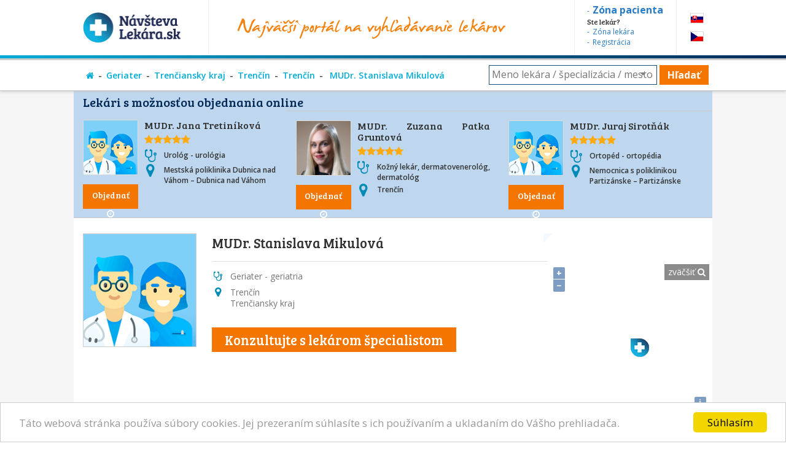

--- FILE ---
content_type: text/html; charset=utf-8
request_url: https://www.navstevalekara.sk/lekari/geriater-geriatria-s11062/trenciansky-kraj-k303/trencin-o523/trencin-m1941/mudr-stanislava-mikulova-d14071.html
body_size: 9265
content:
<!DOCTYPE html>

<html id="theme-module" lang="sk-SK" dir="ltr" prefix="og: http://ogp.me/ns#">
<head>
	<meta charset="utf-8">
	
	<title>MUDr. Mikulová Stanislava, Geriater - geriatria, Trenčín | NávštevaLekára</title>
	<meta name="keywords" content="MUDr. Mikulová Stanislava, Geriater - geriatria, Legionárska 28, Trenčín, okres Trenčín, geriatria, geriatrička, lekár pre seniorov, domov dôchodcov, lekarka, doktorka, ambulancia, objednavanie, objednavky" />
	<meta name="description" content="Objednajte sa ONLINE! 👨‍⚕️ Geriater - geriatria 👨‍⚕️  MUDr. Stanislava Mikulová, 👨‍⚕️ Fakultná nemocnica Trenčín - Legionárska 28, Trenčín" />
	<meta name="copyright" content="PROFILAND s.r.o." />
	<meta name="author" content="NávštevaLekára.sk" />
	<meta name="web_author" content="MaKiLe.net" />
	<meta name="generator" content="MKL.CMS" />
	<meta name="robots" content="index,follow">

	<meta property="og:site_name" content="NávštevaLekára.sk" />
	<meta property="og:url" content="https://www.navstevalekara.sk/lekari/geriater-geriatria-s11062/trenciansky-kraj-k303/trencin-o523/trencin-m1941/mudr-stanislava-mikulova-d14071.html" />
	<meta property="og:title" content="MUDr. Stanislava Mikulová" />
	<meta property="og:description" content="Objednajte sa ONLINE! 👨‍⚕️ Geriater - geriatria 👨‍⚕️  MUDr. Stanislava Mikulová, 👨‍⚕️ Fakultná nemocnica Trenčín - Legionárska 28, Trenčín" />
	<meta property="og:locale" content="sk_SK" />
	<meta property="og:type" content="website" />
	<meta property="fb:app_id" content="505401166198675" />
	<meta property="og:updated_time" content="1768780931" />
	<meta name="twitter:title" content="MUDr. Stanislava Mikulová" />
	<meta name="twitter:description" content="Objednajte sa ONLINE! 👨‍⚕️ Geriater - geriatria 👨‍⚕️  MUDr. Stanislava Mikulová, 👨‍⚕️ Fakultná nemocnica Trenčín - Legionárska 28, Trenčín" />
	<meta name="twitter:card" content="summary" />
	<meta name="twitter:url" content="https://www.navstevalekara.sk/lekari/geriater-geriatria-s11062/trenciansky-kraj-k303/trencin-o523/trencin-m1941/mudr-stanislava-mikulova-d14071.html" />
	
	<meta name="viewport" content="width=device-width,initial-scale=1,maximum-scale=1,user-scalable=no" />
		<link rel="shortcut icon" href="/page/favicon/favicon.ico" />
	<link rel="apple-touch-icon" sizes="180x180" href="/page/favicon/apple-touch-icon.png">
	<link rel="icon" type="image/png" sizes="32x32" href="/page/favicon/favicon-32x32.png">
	<link rel="icon" type="image/png" sizes="16x16" href="/page/favicon/favicon-16x16.png">
	<link rel="manifest" href="/page/favicon/site.webmanifest">
	<link rel="mask-icon" href="/page/favicon/safari-pinned-tab.svg" color="#5bbad5">
	<meta name="apple-mobile-web-app-title" content="NavstevaLakara.sk">
	<meta name="application-name" content="NavstevaLakara.sk">
	<meta name="msapplication-TileColor" content="#ffffff">
	<meta name="theme-color" content="#ffffff">

	<link rel="stylesheet" type="text/css" href="/page/themes/style.css.php?theme=module&s=210602">
	<link rel="stylesheet" type="text/css" href="/page/themes/print.css?s=210602" media="print">
	<link rel="canonical" href="https://www.navstevalekara.sk/lekari/geriater-geriatria-s11062/trenciansky-kraj-k303/trencin-o523/trencin-m1941/mudr-stanislava-mikulova-d14071.html">
	
	<script type="text/javascript">
		var URL_ROOT = "";
		var AC_FL_RunContent = 0;
	</script>
	<script type="text/javascript" src="/mkl-cms/js/mkl.tools.js?s=210602"></script>
	<script type="text/javascript" src="/page/js/jquery.js"></script>
	<script type="text/javascript" src="/page/js/selectize.js"></script>
	<!-- <script type="text/javascript" src="/page/js/swfobject.js"></script> -->
	<script type="text/javascript" src="/page/js/jquery.page.js"></script>
	<script type="text/javascript" src="/page/js/jquery.fancybox.js"></script>
	<script type="text/javascript" src="/page/js/page.js?s=210602"></script>
	<script type="text/javascript" src="/page/modules/forms/script.js"></script>
	<script type="text/javascript" src="/page/modules/ratings/script.js"></script>
	<script type="text/javascript" src="/page/modules/search/script.js"></script>
<script type="text/javascript">
		
	</script>
	<!-- Begin Cookie Consent plugin by Silktide - http://silktide.com/cookieconsent -->
	<script type="text/javascript">
		window.cookieconsent_options = {"message":"Táto webová stránka používa súbory cookies. Jej prezeraním súhlasíte s ich používaním a ukladaním do Vášho prehliadača.","dismiss":"Súhlasím","learnMore":"","link":null,"theme":"light-bottom"};
	</script>
	<script type="text/javascript" src="//cdnjs.cloudflare.com/ajax/libs/cookieconsent2/1.0.9/cookieconsent.min.js"></script>
	<!-- End Cookie Consent plugin -->

	<script data-ad-client="ca-pub-2273116890012021" async src="https://pagead2.googlesyndication.com/pagead/js/adsbygoogle.js"></script>
	<!-- Global site tag (gtag.js) - Google Ads: 974628372 -->
	<script async src="https://www.googletagmanager.com/gtag/js?id=AW-974628372"></script>
	<script data-cookie-consent="targeting">
		window.dataLayer = window.dataLayer || [];
		function gtag(){dataLayer.push(arguments);}
		gtag('js', new Date());
		gtag('config', 'AW-974628372');
	</script>
	<!-- Google Tag Manager -->
	<script data-cookie-consent="tracking">
		(function(w,d,s,l,i){
			w[l]=w[l]||[];
			w[l].push({'gtm.start':new Date().getTime(),event:'gtm.js'});
			var f=d.getElementsByTagName(s)[0],j=d.createElement(s),dl=l!='dataLayer'?'&l='+l:'';
			j.async=true;j.src='https://www.googletagmanager.com/gtm.js?id='+i+dl;f.parentNode.insertBefore(j,f);
		})(window,document,'script','dataLayer','GTM-5W8PPSB');
	</script>
	<!-- End Google Tag Manager -->

</head>
<body class="page-module module-doctors">
<div id="fb-root"></div>
<script>
	(function(d, s, id) {
		var js, fjs = d.getElementsByTagName(s)[0];
		if (d.getElementById(id)) return;
		js = d.createElement(s); js.id = id;
		js.src = "//connect.facebook.net/sk_SK/sdk.js#xfbml=1&version=v2.3&appId=505401166198675";
		fjs.parentNode.insertBefore(js, fjs);
	}(document, 'script', 'facebook-jssdk'));
</script>

<!-- Google Tag Manager (noscript) -->
<noscript><iframe src="https://www.googletagmanager.com/ns.html?id=GTM-5W8PPSB" height="0" width="0" style="display:none;visibility:hidden"></iframe></noscript>
<!-- End Google Tag Manager (noscript) -->

<aside id="banners-ptop"></aside>
<header>
	<div class="wrap">
		<a href="/" class="logo"><img src="/page/img/logo-header.png" title="NávštevaLekára.sk" alt="NávštevaLekára.sk" class="png" /></a>
		<img src="/page/img/img-header.png" class="top-portal" alt="Najväčší portál na vyhľadávanie lekárov">
		<aside class="zone">
			<a href="https://moja.navstevalekara.sk" target="_blank"><strong>Zóna pacienta</strong></a>
			Ste lekár?			<a href="https://lekar.navstevalekara.sk" target="_blank">Zóna lekára</a>
			<a href="/pre-lekarov/objednavanie-pacientov.html">Registrácia</a>
		</aside>
		<ul class="flags">			<li><a href="https://www.navstevalekara.sk" class="flag-icon flag-icon-background flag-icon-sk">SK</a></li>
			<li><a href="https://www.navstevalekare.cz/lekari/geriatr--geriatrie-s51071.html" target="_blank" class="flag-icon flag-icon-background flag-icon-cz">CZ</a></li>
		</ul>
	</div>
</header>
	<aside class="page-route">
		<div class="wrap">
			<ul><li><a href="/" title="Hlavná stránka"><i class="fa fa-home"></i></a></li><li><a href="/lekari/geriater-geriatria-s11062.html">Geriater</a></li><li><a href="/lekari/geriater-geriatria-s11062/trenciansky-kraj-k303.html">Trenčiansky kraj</a></li><li><a href="/lekari/geriater-geriatria-s11062/trenciansky-kraj-k303/trencin-o523.html">Trenčín</a></li><li><a href="/lekari/geriater-geriatria-s11062/trenciansky-kraj-k303/trencin-o523/trencin-m1941.html">Trenčín</a></li><li><a href="/lekari/geriater-geriatria-s11062/trenciansky-kraj-k303/trencin-o523/trencin-m1941/mudr-stanislava-mikulova-d14071.html"> MUDr. Stanislava Mikulová </a></li></ul>
			<div class="align-right"><form id="form-big-search" name="form-big-search" method="get" action="/vyhladavanie.html">
			<input class="big-search" title="Meno lekára / špecializácia / mesto" placeholder="Meno lekára / špecializácia / mesto" name="s" id="item_s" type="text" value="" />
			<button id="btn-search" type="submit" title="Hľadať">Hľadať</button>
		</form>
		<script type="text/javascript">
			sel_specs = [{
				'tp':'spec',
				'do':'/lekari/stomatologia-zubna-ambulancia-zubar-s11004.html',
				'title':'Zubár, zubná ambulancia',
				'search':'Stomatológia - zubná ambulancia, zubár',
				'order':'0000-Zubár, zubná ambulancia'
			},{
				'tp':'spec',
				'do':'/lekari/dentalna-hygiena-s11072.html',
				'title':'Dentálna hygiena',
				'search':'Dentálna hygiena',
				'order':'0001-Dentálna hygiena'
			},{
				'tp':'spec',
				'do':'/lekari/kozny-lekar-dermatovenerolog-dermatolog-s11006.html',
				'title':'Dermatológia, Kožný lekár',
				'search':'Kožný lekár, dermatovenerológ, dermatológ',
				'order':'0002-Dermatológia, Kožný lekár'
			},{
				'tp':'spec',
				'do':'/lekari/ocny-lekar-oftalmologia-s11005.html',
				'title':'Očný lekár',
				'search':'Očný lekár - oftalmológia',
				'order':'0003-Očný lekár'
			},{
				'tp':'spec',
				'do':'/lekari/psycholog-s11008.html',
				'title':'Psychológia',
				'search':'Psychológ',
				'order':'0004-Psychológia'
			},{
				'tp':'spec',
				'do':'/lekari/ortoped-ortopedia-s11015.html',
				'title':'Ortopédia',
				'search':'Ortopéd - ortopédia',
				'order':'0005-Ortopédia'
			},{
				'tp':'spec',
				'do':'/lekari/neurolog-neurologia-s11016.html',
				'title':'Neurológia',
				'search':'Neurológ - neurológia',
				'order':'0006-Neurológia'
			},{
				'tp':'spec',
				'do':'/lekari/vseobecny-lekar-pre-dospelych-s11001.html',
				'title':'Všeobecný lekár',
				'search':'Všeobecný lekár pre dospelých',
				'order':'0007-Všeobecný lekár'
			},{
				'tp':'spec',
				'do':'/lekari/urolog-urologia-s11020.html',
				'title':'Urológia',
				'search':'Urológ - urológia',
				'order':'0008-Urológia'
			},{
				'tp':'spec',
				'do':'/lekari/rehabilitacia-fyzioterapia-s11047.html',
				'title':'Rehabilitačný lekár',
				'search':'Rehabilitácia, Fyzioterapia',
				'order':'0009-Rehabilitačný lekár'
			},{
				'tp':'spec',
				'do':'/lekari/orl-usne-nosne-krcne-s11007.html',
				'title':'ORL - ušné, krčné, nosové',
				'search':'ORL - ušné, nosné, krčné',
				'order':'0010-ORL - ušné, krčné, nosové'
			},{
				'tp':'spec',
				'do':'/lekari/gynekolog-gynekologia-s11003.html',
				'title':'Gynekológia',
				'search':'Gynekológ - gynekológia',
				'order':'0011-Gynekológia'
			},{
				'tp':'spec',
				'do':'/lekari/ultrazvuk-sonografia-rtg-s11065.html',
				'title':'Ultrazvuk, Sonografia',
				'search':'Ultrazvuk, Sonografia, RTG',
				'order':'0012-Ultrazvuk, Sonografia'
			},{
				'tp':'spec',
				'do':'/lekari/chirurg-chirurgia-s11014.html',
				'title':'Chirurgia',
				'search':'Chirurg - chirurgia',
				'order':'0013-Chirurgia'
			},{
				'tp':'spec',
				'do':'/lekari/interna-ambulancia-internista-s11022.html',
				'title':'Internista',
				'search':'Interná ambulancia, internista',
				'order':'0014-Internista'
			},{
				'tp':'spec',
				'do':'/lekari/alergolog-imunolog-s11009.html',
				'title':'Alergológia',
				'search':'Alergológ - imunológ',
				'order':'0015-Alergológia'
			},{
				'tp':'spec',
				'do':'/lekari/kardiolog-kardiologia-s11053.html',
				'title':'Kardiológ ',
				'search':'Kardiológ - kardiológia',
				'order':'0016-Kardiológ '
			},{
				'tp':'spec',
				'do':'/lekari/gastroenterolog-gastroenterologia-s11054.html',
				'title':'Gastroenterológ',
				'search':'Gastroenterológ - gastroenterológia',
				'order':'0017-Gastroenterológ'
			},{
				'tp':'spec',
				'do':'/lekari/psychiater-psychiatria-s11017.html',
				'title':'Psychiater',
				'search':'Psychiater - psychiatria',
				'order':'0018-Psychiater'
			},{
				'tp':'spec',
				'do':'/lekari/logoped-logopedia-s11045.html',
				'title':'Logopéd',
				'search':'Logopéd, Logopédia',
				'order':'0019-Logopéd'
			}];
			
		</script>
		</div>
		</div>
	</aside>	
<section id="page" class="is-detail">
	<div class="wrap">
		<div id="content" class="no-sidebar"><div class="page-content doctors"><div id="doctors-list-row-box"><h2 class="doctors-list-row-caption">Lekári s možnosťou objednania online</h2><div class="doctors-list show-row"><article id="did4969" itemprop="Person" itemscope itemtype="http://schema.org/Person" class="item has-orders">
	<a href="/lekari/urolog-urologia-s11020/trenciansky-kraj-k303/ilava-o516/dubnica-nad-vahom-m1523/mudr-jana-tretinikova-d4969.html" rel="nofollow" target="_blank"><img itemprop="image" src="/page/img/img-profile-list.png" alt="Obrázok : MUDr. Jana Tretiníková" class="image" width="90" height="90" border="0" /></a>
	<a href="/lekari/urolog-urologia-s11020/trenciansky-kraj-k303/ilava-o516/dubnica-nad-vahom-m1523/mudr-jana-tretinikova-d4969.html#order" class="button button-orange button-under-photo">Objednať <i class="fa fa-clock-o"></i></a>		<h3 itemprop="name"><a href="/lekari/urolog-urologia-s11020/trenciansky-kraj-k303/ilava-o516/dubnica-nad-vahom-m1523/mudr-jana-tretinikova-d4969.html" itemprop="url" target="_blank">MUDr. Jana Tretiníková</a></h3>
	<div class="rating-box"><i class="fa fa-star"></i><i class="fa fa-star"></i><i class="fa fa-star"></i><i class="fa fa-star"></i><i class="fa fa-star"></i><span class="count"> / 244</span></div>	<div class="specialization"><i class="fa fa-stethoscope"></i> Urológ - urológia</div>
	<div itemprop="address" class="address"><i class="fa fa-map-marker"></i> <span itemprop="addressLocality" style="font-size:14px">Mestská poliklinika Dubnica nad Váhom &ndash; Dubnica nad Váhom</span></div>
	
					</article><article id="did28962" itemprop="Person" itemscope itemtype="http://schema.org/Person" class="item has-orders">
	<a href="/lekari/kozny-lekar-dermatovenerolog-dermatolog-s11006/trenciansky-kraj-k303/trencin-o523/trencin-m1941/mudr-zuzana-patka-gruntova-d28962.html" rel="nofollow" target="_blank"><img itemprop="image" src="preview/87fdff0df0d4552c4e9f6026ebc91d09a08d52e5.jpg?w=200&amp;h=200" alt="Obrázok : MUDr. Zuzana Patka Gruntová" class="image" width="90" height="90" border="0" /></a>
	<a href="/lekari/kozny-lekar-dermatovenerolog-dermatolog-s11006/trenciansky-kraj-k303/trencin-o523/trencin-m1941/mudr-zuzana-patka-gruntova-d28962.html#order" class="button button-orange button-under-photo">Objednať <i class="fa fa-clock-o"></i></a>		<h3 itemprop="name"><a href="/lekari/kozny-lekar-dermatovenerolog-dermatolog-s11006/trenciansky-kraj-k303/trencin-o523/trencin-m1941/mudr-zuzana-patka-gruntova-d28962.html" itemprop="url" target="_blank">MUDr. Zuzana Patka Gruntová</a></h3>
	<div class="rating-box"><i class="fa fa-star"></i><i class="fa fa-star"></i><i class="fa fa-star"></i><i class="fa fa-star"></i><i class="fa fa-star"></i><span class="count"> / 1</span></div>	<div class="specialization"><i class="fa fa-stethoscope"></i> Kožný lekár, dermatovenerológ, dermatológ</div>
	<div itemprop="address" class="address"><i class="fa fa-map-marker"></i> <span itemprop="addressLocality" style="font-size:14px">Trenčín</span></div>
	
					</article><article id="did15285" itemprop="Person" itemscope itemtype="http://schema.org/Person" class="item has-orders">
	<a href="/lekari/ortoped-ortopedia-s11015/trenciansky-kraj-k303/partizanske-o519/partizanske-m1659/mudr-juraj-sirotnak-d15285.html" rel="nofollow" target="_blank"><img itemprop="image" src="/page/img/img-profile-list.png" alt="Obrázok : MUDr. Juraj Sirotňák" class="image" width="90" height="90" border="0" /></a>
	<a href="/lekari/ortoped-ortopedia-s11015/trenciansky-kraj-k303/partizanske-o519/partizanske-m1659/mudr-juraj-sirotnak-d15285.html#order" class="button button-orange button-under-photo">Objednať <i class="fa fa-clock-o"></i></a>		<h3 itemprop="name"><a href="/lekari/ortoped-ortopedia-s11015/trenciansky-kraj-k303/partizanske-o519/partizanske-m1659/mudr-juraj-sirotnak-d15285.html" itemprop="url" target="_blank">MUDr. Juraj Sirotňák</a></h3>
	<div class="rating-box"><i class="fa fa-star"></i><i class="fa fa-star"></i><i class="fa fa-star"></i><i class="fa fa-star"></i><i class="fa fa-star"></i><span class="count"> / 137</span></div>	<div class="specialization"><i class="fa fa-stethoscope"></i> Ortopéd - ortopédia</div>
	<div itemprop="address" class="address"><i class="fa fa-map-marker"></i> <span itemprop="addressLocality" style="font-size:14px">Nemocnica s poliklinikou Partizánske &ndash; Partizánske</span></div>
	
					</article></div></div><div class="doctor-profile">
	<div class="photo">
		<img src="/page/img/img-profile-detail.png" alt="Obrázok : MUDr. Stanislava Mikulová" class="image" />
			</div>
	<div class="doctor-data">
		<h1> MUDr. Stanislava Mikulová </h1>
		<p class="hddn">MUDr. Mikulová Stanislava, Geriater - geriatria, Trenčín | NávštevaLekára</p>
		<div class="doctor-rate"></div>
		<h2 class="item specialization iicon"><span class="value"><span itemscope itemprop="availableService" itemtype="https://schema.org/MedicalTest">Geriater - geriatria</span></span></h2>
		<div class="item disabled nurse iicon"><h3 class="label">Sestra:</h3><div class="value">&nbsp;</div></div>		<div class="item address iicon"><h3 class="label">Adresa:</h3><div class="value">Trenčín<br>Trenčiansky kraj</div></div>		<br>
				<a href="https://www.virtualnaklinika.sk/" target="_blank" style="font-size:22px;white-space:nowrap;" class="button button-orange">Konzultujte s lekárom špecialistom</a>		<!-- <a href="#orders" class="button button-orange">Objednať <i class="fa fa-clock-o"></i></a> &nbsp; -->
		<!-- <a href="Array" class="button">Zobraziť viac</a> -->
	</div>
	<div class="clear"></div>
</div>
	<script type="text/javascript" src="/page/js/jquery.ui.js"></script>
	
<aside class="doctor-sidebar">
			<div class="widget-item item-doctor-map">
				<div class="widget-border  doctor-map">
					
					<div class="widget-content">
					<a href="#" id="maplink" class="png">zväčšiť <i class="fa fa-search"></i></a>
					<a href="#" id="mapshow" class="png">zobraziť mapu <i class="fa fa-search"></i></a>
					<script src="/page/js/ol.js"></script>
    				<script src="https://stackpath.bootstrapcdn.com/twitter-bootstrap/2.3.2/js/bootstrap.min.js"></script>
					<div id="map" style="width:100%;height:250px;"></div>
					<script type="text/javascript">
						function ShowMap() {
							var infoWinContent = '<div style="white-space:nowrap"><b>MUDr. Stanislava Mikulová</b><br />Fakultná nemocnica Trenčín<br />Legionárska 28<br />Trenčín</div>';
							var markerPoint = new ol.Feature({
								geometry: new ol.geom.Point(ol.proj.fromLonLat([18.0312738,48.8840311])),
								name: "Fakultná nemocnica Trenčín, Legionárska 28, Trenčín",
							});
							markerPoint.setStyle(new ol.style.Style({
								image: new ol.style.Icon(({
									crossOrigin: "anonymous",
									scale: 1,
									anchor: [0, 0],
									anchorXUnits: "pixels",
									anchorYUnits: "pixels",
									src: "/page/img/map-point.png"
								}))
							}));
							var markerSrc = new ol.source.Vector({
								features: [ markerPoint ]
							});
							var markers = new ol.layer.Vector({
								source: markerSrc
							});

							var map = new ol.Map({
								target: "map",
								layers: [
									new ol.layer.Tile({
										source: new ol.source.OSM()
									}),
									markers
								],
								view: new ol.View({
									center: ol.proj.fromLonLat([18.0312738,48.8840311]),
									zoom: 16
								})
							});
						}
						$(window).load(function() {
							$("#maplink").click(function() {
								$.fancybox('<div id="mapzoom"></div>', {
									"centerOnScroll" : true,
									"autoScale" : true,
									"padding" : 20,
									"scrolling" : "no",
									"transitionIn" : "fade",
									"transitionOut" : "fade",
									"width" : $(window).width(),
									"height" : $(window).height(),
									"autoDimensions" : false,
									"autoScale" : true
								});
								$("#mapzoom").width( $(window).width()-40 );
								$("#mapzoom").height( $(window).height()-40 );
								setTimeout("OpenMap();", 500);
								return false;
							});
							$("#mapshow").click(function() {
								$(".doctor-sidebar .widget-item.item-doctor-map #map").empty().show();
								setTimeout("ShowMap();", 500);
								return false;
							});
							ShowMap();
						});
						function OpenMap() {
							$("#map").after('<div id="map-info"></div>');
							var markerPoint = new ol.Feature({
								geometry: new ol.geom.Point(ol.proj.fromLonLat([18.0312738,48.8840311])),
								name: "Fakultná nemocnica Trenčín, Legionárska 28, Trenčín"
							});
							markerPoint.setStyle(new ol.style.Style({
								image: new ol.style.Icon(({
									crossOrigin: "anonymous",
									scale: 1,
									anchor: [0, 0],
									anchorXUnits: "pixels",
									anchorYUnits: "pixels",
									src: "/page/img/map-point-orange.png"
								}))
							}));
							var markerSrc = new ol.source.Vector({
								features: [ markerPoint ]
							});
							var markers = new ol.layer.Vector({
								source: markerSrc
							});

							var map = new ol.Map({
								target: "mapzoom",
								layers: [
									new ol.layer.Tile({
										source: new ol.source.OSM()
									}),
									markers
								],
								view: new ol.View({
									center: ol.proj.fromLonLat([18.0312738,48.8840311]),
									zoom: 18
								})
							});
							setTimeout( function(){
								var mapinfo = document.getElementById("map-info");
								var popup = new ol.Overlay({
									element: mapinfo,
									positioning: "bottom-center",
									stopEvent: false,
									offset: [0, 0]
								});
								map.addOverlay( popup );
								var coordinates = markerPoint.getGeometry().getCoordinates();
								popup.setPosition( coordinates );
								$(mapinfo).popover({
									placement: "top",
									html: true,
									content: infoWinContent
								});
								$(mapinfo).popover("show");
							}, 500);
						}
					</script>
				</div>
				</div>
			</div>
			<div class="widget-item item-doctor-contact">
		<div class="doctor-contact">
			<h2>Kontakt</h2>
			<div class="widget-content" itemscope itemprop="address" itemtype="http://schema.org/PostalAddress">
								<h4 itemprop="name"><a href="/zdravotnicke-zariadenia/trenciansky-kraj-k303/trencin-o523/trencin-m1941/fakultna-nemocnica-trencin-zz1418.html">Fakultná nemocnica Trenčín</a></h4><span itemprop="streetAddress">Legionárska 28</span><br /><span itemprop="addressLocality">Trenčín</span><br /><span itemprop="postalCode">91101</span><br><br>
				<a href="javascript:;" onclick="show_contacts();">Zobraziť telefón&raquo;</a>
			
			</div>
		</div>
	</div>
<!-- vpravo banner -->
			<script async src="https://pagead2.googlesyndication.com/pagead/js/adsbygoogle.js"></script>
			<script>
				$(document).ready(function(){
					if ( screen.width < 769 ) {
						$("#adsbygoogle-right").hide();
						$("#doctors-list-col-box").show();
						$("#doctors-list-row-box").appendTo("#doctors-list-col-box");
					} else {
						$("#doctors-list-col-box").hide();
					}
				});
			</script>
			<div id="doctors-list-col-box"></div>
			<ins id="adsbygoogle-right" class="adsbygoogle" style="display:block" data-ad-client="ca-pub-2273116890012021" data-ad-slot="2600668170" data-ad-format="auto" data-full-width-responsive="true"></ins>
			<script>(adsbygoogle = window.adsbygoogle || []).push({});</script>
		</aside>
<div class="doctor-detail">
	<script type="application/ld+json">
		{
			"@context": "http://schema.org/",
			"@type": "Physician",
			"name": " MUDr. Stanislava Mikulová ",
			"image": "https://www.navstevalekara.sk//page/img/img-profile-detail.png",
			"address": {
				"streetAddress": "Legionárska 28",
				"addressLocality": "Trenčín",
				"addressRegion": "Trenčín",
				"postalCode": "91101",
				"addressCountry": "SK"
			},
			"telephone": "032/656 61 11",
			"geo": {
				"@type": "GeoCoordinates",
				"latitude": "48.88403",
				"longitude": "18.03127"
			}
		}
	</script>
	<div id="contacts-full" style="display:none;">
		<div class="item disabled amb_floor"><h3 class="label">Poschodie:</h3><div class="value">&nbsp;</div></div>		<div class="item disabled amb_number"><h3 class="label">Číslo dverí:</h3><div class="value">&nbsp;</div></div>		<div class="clear"></div>
		<div class="item phone"><h3 class="label">Tel:</h3><div class="value">032/656 61 11</div></div>				<div class="clear"></div>
				<div class="item disabled web"><h3 class="label">Web:</h3><div class="value">&nbsp;</div></div>		<div class="clear"></div>
		<div style="font-style:italic; font-size:90%; color:#878787; padding:5px 0px 5px 5px;">Ak voláte, povedzte že kontakt máte z NávštevaLekára.sk</div>
			</div>
			<div class="border-top"></div>
	<div class="item disabled informations"><h3 class="label">Informácie o ambulancii:</h3><div class="value">&nbsp;</div></div>	<div class="item disabled languages"><h3 class="label">Komunikácia v jazykoch:</h3><div class="value">&nbsp;</div></div>	<div class="clear"></div>
	<div class="item disabled traffic"><h3 class="label">Ako sa k nám dostanete:</h3><div class="value">&nbsp;</div></div>			<a href="/pre-lekarov/objednavanie-pacientov.html" class="reg-doctor-link">
			Ste lekár? Vyskúšajte NavstevaLekara.sk zadarmo &raquo;
		</a>
		<div class="reg-doctor">
			<div class="reg-patients"><strong>120</strong> pacientov navštívilo tento profil za posledný mesiac.</div>			<div class="reg-orders">Upozornite Vášho lekára o možnosti<br>využívania služby rezervácií termínov online.</div>
		</div>
<!--
		<div class="registration"><a href="/pre-lekarov/uvod.html">&raquo; Možnosti prezentácie pre lekárov &laquo;</a></div>
		<div style="text-align:center;font-style:italic;font-size:14px;">
			Dovoľujeme si Vás upozorniť, že informácie o nezaregistrovanom lekárovi nemusia byť vždy aktuálne.<br />
				Ďakujeme za pochopenie.		</div>
-->
		
</div>
<div class="clear"></div>

	<div id="popup-num-orders"></div>
	<script type="text/javascript">
		get_num_orders(12, "Róbert", 5, 15);
	</script>
</div></div>	</div>
</section>
	<aside id="reg-doctor">
		<div class="wrap">
			Ste lekár? Objavte prínosy portálu NávštevaLekára.sk			<a href="/pre-lekarov/objednavanie-pacientov.html" class="button button-green">Zistiť viac <i class="fa fa-user-plus"></i></a>
		</div>
	</aside>
	<aside id="footer">
		<div class="wrap">
			<div class="colgroup">
				<div class="col col-1_3 articles">
			<div class="widget-item item-article-last">
				<div class="widget-border  article-last">
					<h2>Články</h2>
					<div class="widget-content"><div><ul>
				<li><a href="/clanky.html?article=17" title="Nezabúdajte na dôležitú kontrolu znamienok" rel="nofollow">Nezabúdajte na dôležitú kontrolu znamienok</a></li><li><a href="/clanky.html?article=27" title="Objednávanie k lekárovi cez internet" rel="nofollow">Objednávanie k lekárovi cez internet</a></li><li><a href="/clanky.html?article=23" title="Bolí Vás zub? Ošetrenie u najlepších zubárov nasledujúci deň" rel="nofollow">Bolí Vás zub? Ošetrenie u najlepších zubárov nasledujúci deň</a></li>
			</ul>
			<a href="/clanky" class="button">Zobraziť všetky</a></div></div>
				</div>
			</div>
		</div>
				<div class="col col-1_3 fb-box">
			<div class="widget-item item-fb-box">
				<div class="widget-plain  fb-box">
					<h2>Podporte nás na Facebooku</h2>
					<div class="widget-content"><div class="fb-page" data-href="https://www.facebook.com/navstevalekara" data-width="250" data-height="258" data-small-header="false" data-adapt-container-width="true" data-hide-cover="false" data-show-facepile="true" data-show-posts="false">
<div class="fb-xfbml-parse-ignore">
<blockquote cite="https://www.facebook.com/navstevalekara"><a href="https://www.facebook.com/navstevalekara">FB NávštevaLekára.sk</a></blockquote>
</div>
</div></div>
				</div>
			</div>
		</div>
				<div class="col col-1_3 totem widget-masonry">
			<div class="widget-item item-totem">
				<div class="widget-border  totem widget-blank">
					<h2>Partneri</h2>
					<div class="widget-content"><div><a href="https://www.navstevalekara.sk/banner/[base64]%2C%3AuhJcoOtCQec%2C" target="_blank" rel="nofollow"><img src="https://www.navstevalekara.sk/banner/f-95e0fb3ff8aaaa88a402bab140fc12888080549b:uhJcoOtCQec,.jpg" width="250" height="90" alt="BANNER361" /></a> <a href="https://www.navstevalekara.sk/banner/l-eyTZD69ywHH0_uPEmCpGCuddAnOZqV6ppnuBOZOIJPuJw6lou1jaPnVh6NSO3BXv593lfEk576A%2C%3A4505KzWKrd4%2C" target="_blank" rel="nofollow"><img src="https://www.navstevalekara.sk/banner/f-5f6900ec0b0898fb7e9db10214ea57b8a33d8177:4505KzWKrd4,.png" width="150" height="75" alt="BANNER367" /></a> <a href="https://www.navstevalekara.sk/banner/l-eyTZD69ywHH0_uPEmCpGCuddAnOZqV6potLZ8XqonQUdTwufeQKQVogamJHPAdB--P7W3XkZztahLnoHVldckayPc64sll2n2Lw96FOf3Z325x9yxVGIE-t5A_4AASV-8U-u69iXXy0_NCflz3FCJn7txA-bg7U9tedJtxjukuzsWqOtKdnaNQ%2C%2C%3A4HCw-IuMs8c%2C" target="_blank" rel="nofollow"><img src="https://www.navstevalekara.sk/banner/f-280fbac6937d9aa90513687d6684485c33d9eaa3:4HCw-IuMs8c,.JPG" width="234" height="51" alt="BANNER147" /></a> <a href="https://www.navstevalekara.sk/banner/l-eyTZD69ywHH0_uPEmCpGCuddAnOZqV6ppnuBOZOIJPuJw6lou1jaPnVh6NSO3BXvIvAx1H76O63CrVabJSQl2w%2C%2C%3AbEFEn3fI-jw%2C" target="_blank" rel="nofollow"><img src="https://www.navstevalekara.sk/banner/f-c3b3aae1a6edb1efb18686bb9c4b862becda86be:bEFEn3fI-jw,.png" width="302" height="132" alt="BANNER195" /></a> <a href="https://www.navstevalekara.sk/banner/l-eyTZD69ywHH0_uPEmCpGCuddAnOZqV6potLZ8XqonQUdTwufeQKQVogamJHPAdB--P7W3XkZztahLnoHVldckayPc64sll2n2Lw96FOf3Z325x9yxVGIE1v_V6u7zP6-Iq-tbokuk9hZJNO-jMu9C48vTmsYswLZz-nbNEm9A-E%2C%3AlII4cCIeO8A%2C" target="_blank" rel="nofollow"><img src="https://www.navstevalekara.sk/banner/f-db8d13b296d11d26bceb60ac6b681436054ff224:lII4cCIeO8A,.jpg" width="234" height="90" alt="BANNER362" /></a></div></div>
				</div>
			</div>
		</div>
			</div>
		</div>
	</aside>

	<aside class="partners">
		<h3>Zmluvní partneri portálu:</h3>
		<img src="/page/img/logo-footer-unb.png" title="Univerzitná nemocnica Bratislava" alt="logo - Univerzitná nemocnica Bratislava" />
		<a href="https://www.unlp.sk/" target="_blank"><img src="/page/img/logo-footer-unlp.png" title="Univerzitná nemocnica Louisa Pasteura Košice" alt="logo - Univerzitná nemocnica Louisa Pasteura Košice" /></a>
		<a href="https://www.zvld.sk/" target="_blank"><img src="/page/img/logo-footer-zvld.png" title="Združenie všeobecných lekárov pre dospelých Slovenskej Republiky, o.z." alt="Združenie všeobecných lekárov pre dospelých SR" /></a>
	</aside>
	<div class="clear"></div>
	<nav id="mainmenu">
		<a href="/" class="logo"><img src="https://www.navstevalekara.sk/page/img/logo-white.png" alt="NávštevaLekára.sk - Hlavná stránka"></a>
		<ul id="mn-h" class="menu-horizontal dropdown dropdown-horizontal">
<li class="separator first separator-first"></li>

					<li id="menu_1" class="first"><span class="item-prefix"></span><a href="https://moja.navstevalekara.sk">Zóna pacienta</a><span class="item-sufix"></span></li>
<li class="separator"></li>

					<li id="menu_2"><span class="item-prefix"></span><a href="/">Hľadať lekára</a><span class="item-sufix"></span></li>
<li class="separator"></li>

					<li id="menu_3"><span class="item-prefix"></span><a href="/o-nas/portal.html">O nás</a><span class="item-sufix"></span><ul>
<li class="separator first separator-first"></li>

					<li id="menu_21" class="first"><span class="item-prefix"></span><a href="/o-nas/portal.html">Portál</a><span class="item-sufix"></span></li>
<li class="separator"></li>

					<li id="menu_22"><span class="item-prefix"></span><a href="/o-nas/poslanie.html">Poslanie</a><span class="item-sufix"></span></li>
<li class="separator"></li>

					<li id="menu_23" class="last"><span class="item-prefix"></span><a href="/kontakt.html">Kontakt</a><span class="item-sufix"></span></li>
<li class="separator last separator-last"></li>
</ul>
</li>
<li class="separator"></li>

					<li id="menu_4"><span class="item-prefix"></span><a href="/pre-lekarov/objednavanie-pacientov.html">Ste lekár?</a><span class="item-sufix"></span><ul>
<li class="separator first separator-first"></li>

					<li id="menu_31" class="first"><span class="item-prefix"></span><a href="/pre-lekarov/objednavanie-pacientov.html">Objednávanie pacientov</a><span class="item-sufix"></span></li>
<li class="separator"></li>

					<li id="menu_32" class="last"><span class="item-prefix"></span><a href="/pre-lekarov/sms-pripomienky-pacientom.html">SMS pripomienky pacientom</a><span class="item-sufix"></span></li>
<li class="separator last separator-last"></li>
</ul>
</li>
<li class="separator"></li>

					<li id="menu_5"><span class="item-prefix"></span><a href="/clanky.html">Články</a><span class="item-sufix"></span></li>
<li class="separator"></li>

					<li id="menu_6"><span class="item-prefix"></span><a href="/video.html">Video</a><span class="item-sufix"></span></li>
<li class="separator"></li>

					<li id="menu_7"><span class="item-prefix"></span><a href="/partner.html">Partneri</a><span class="item-sufix"></span></li>
<li class="separator"></li>

					<li id="menu_8"><span class="item-prefix"></span><a href="/caste-otazky.html">Časté otázky</a><span class="item-sufix"></span></li>
<li class="separator"></li>

					<li id="menu_9" class="last"><span class="item-prefix"></span><a href="/media.html">Médiá o nás</a><span class="item-sufix"></span></li>
<li class="separator last separator-last"></li>
</ul>
		<a href="#" class="btn-showmenu"><span class="menu-icon"></span></a>
	</nav>
	<footer>
		<div class="wrap">
			<div class="align-left">
				&copy;2011-2026 Návštevalekára.sk, všetky práva vyhradené.
			</div>
			<div class="align-right">
				<a href="/cookies.html">Cookies</a>
				<a href="/vase-sukromie.html">Súkromie</a>
				<a href="/podmienky-pouzivania.html">Podmienky používania</a>
				Powered by MKL.CMS
			</div>
		</div>
	</footer>	

	<div id="wait" style="display:none;"></div>
	<div id="popup" style="display:none;"></div>
		<script type="text/javascript">
					</script>
	
	<script type="text/javascript">
		/* <![CDATA[ */
		var google_conversion_id = 974628372;
		var google_custom_params = window.google_tag_params;
		var google_remarketing_only = true;
		/* ]]> */
	</script>
	<script type="text/javascript" src="//www.googleadservices.com/pagead/conversion.js"></script>
	<noscript><div style="display:inline;"><img height="1" width="1" style="border-style:none;" alt="GoogleAds" src="//googleads.g.doubleclick.net/pagead/viewthroughconversion/974628372/?value=0&amp;guid=ON&amp;script=0"/></div></noscript>
</body>
</html>
<!-- WEB LOADED -->
<!-- PAGE LOAD TIME : 0,134267 ms -->

--- FILE ---
content_type: text/html; charset=utf-8
request_url: https://www.google.com/recaptcha/api2/aframe
body_size: 174
content:
<!DOCTYPE HTML><html><head><meta http-equiv="content-type" content="text/html; charset=UTF-8"></head><body><script nonce="nyiVV7djs-w8pN9gYIGl1Q">/** Anti-fraud and anti-abuse applications only. See google.com/recaptcha */ try{var clients={'sodar':'https://pagead2.googlesyndication.com/pagead/sodar?'};window.addEventListener("message",function(a){try{if(a.source===window.parent){var b=JSON.parse(a.data);var c=clients[b['id']];if(c){var d=document.createElement('img');d.src=c+b['params']+'&rc='+(localStorage.getItem("rc::a")?sessionStorage.getItem("rc::b"):"");window.document.body.appendChild(d);sessionStorage.setItem("rc::e",parseInt(sessionStorage.getItem("rc::e")||0)+1);localStorage.setItem("rc::h",'1768780936747');}}}catch(b){}});window.parent.postMessage("_grecaptcha_ready", "*");}catch(b){}</script></body></html>